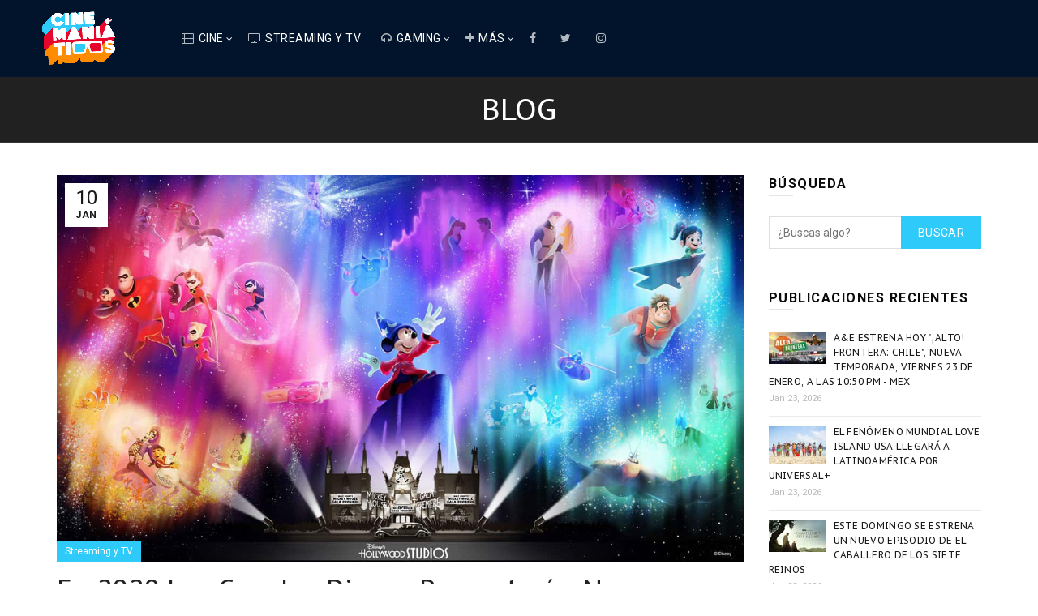

--- FILE ---
content_type: text/html; charset=utf-8
request_url: https://www.google.com/recaptcha/api2/aframe
body_size: 248
content:
<!DOCTYPE HTML><html><head><meta http-equiv="content-type" content="text/html; charset=UTF-8"></head><body><script nonce="19g4si7FupsgkFCJHEU7mw">/** Anti-fraud and anti-abuse applications only. See google.com/recaptcha */ try{var clients={'sodar':'https://pagead2.googlesyndication.com/pagead/sodar?'};window.addEventListener("message",function(a){try{if(a.source===window.parent){var b=JSON.parse(a.data);var c=clients[b['id']];if(c){var d=document.createElement('img');d.src=c+b['params']+'&rc='+(localStorage.getItem("rc::a")?sessionStorage.getItem("rc::b"):"");window.document.body.appendChild(d);sessionStorage.setItem("rc::e",parseInt(sessionStorage.getItem("rc::e")||0)+1);localStorage.setItem("rc::h",'1769391589674');}}}catch(b){}});window.parent.postMessage("_grecaptcha_ready", "*");}catch(b){}</script></body></html>